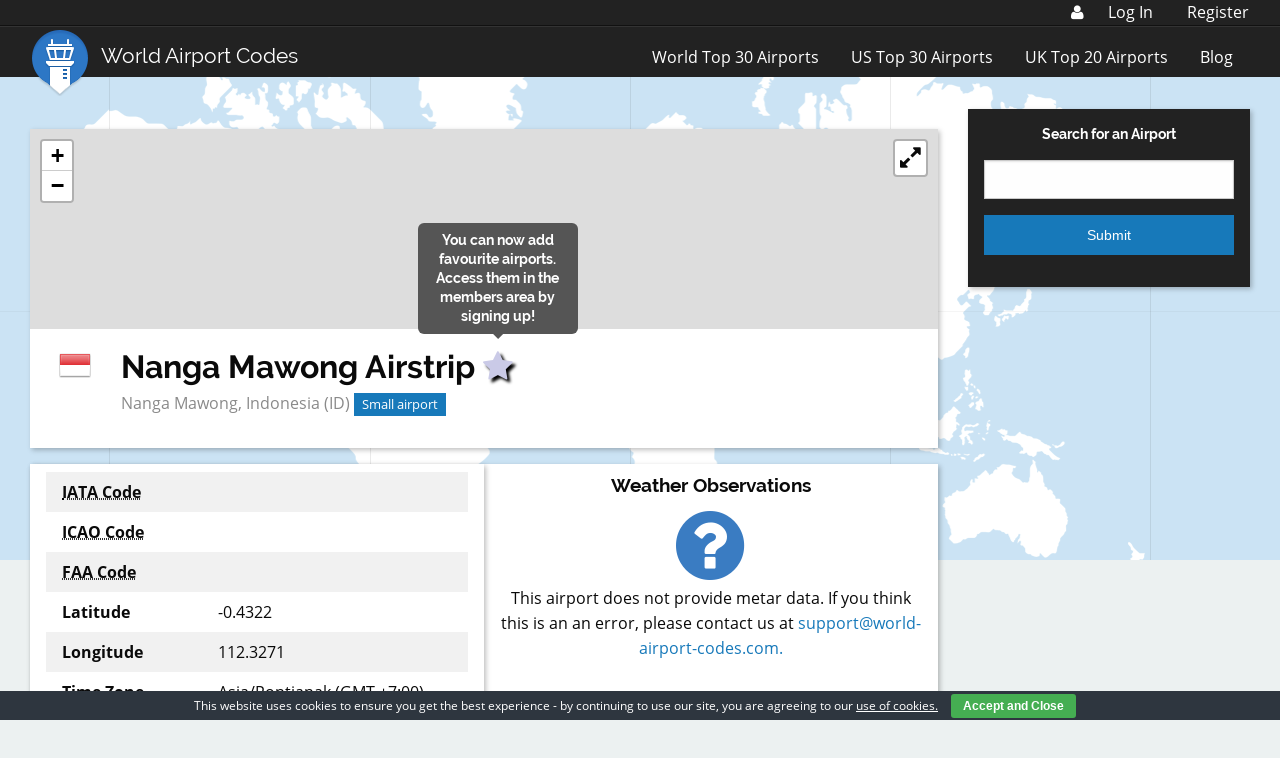

--- FILE ---
content_type: text/html; charset=utf-8
request_url: https://www.google.com/recaptcha/api2/aframe
body_size: 266
content:
<!DOCTYPE HTML><html><head><meta http-equiv="content-type" content="text/html; charset=UTF-8"></head><body><script nonce="Ry188mzmNpnBGJdAVtfEcQ">/** Anti-fraud and anti-abuse applications only. See google.com/recaptcha */ try{var clients={'sodar':'https://pagead2.googlesyndication.com/pagead/sodar?'};window.addEventListener("message",function(a){try{if(a.source===window.parent){var b=JSON.parse(a.data);var c=clients[b['id']];if(c){var d=document.createElement('img');d.src=c+b['params']+'&rc='+(localStorage.getItem("rc::a")?sessionStorage.getItem("rc::b"):"");window.document.body.appendChild(d);sessionStorage.setItem("rc::e",parseInt(sessionStorage.getItem("rc::e")||0)+1);localStorage.setItem("rc::h",'1768916542828');}}}catch(b){}});window.parent.postMessage("_grecaptcha_ready", "*");}catch(b){}</script></body></html>